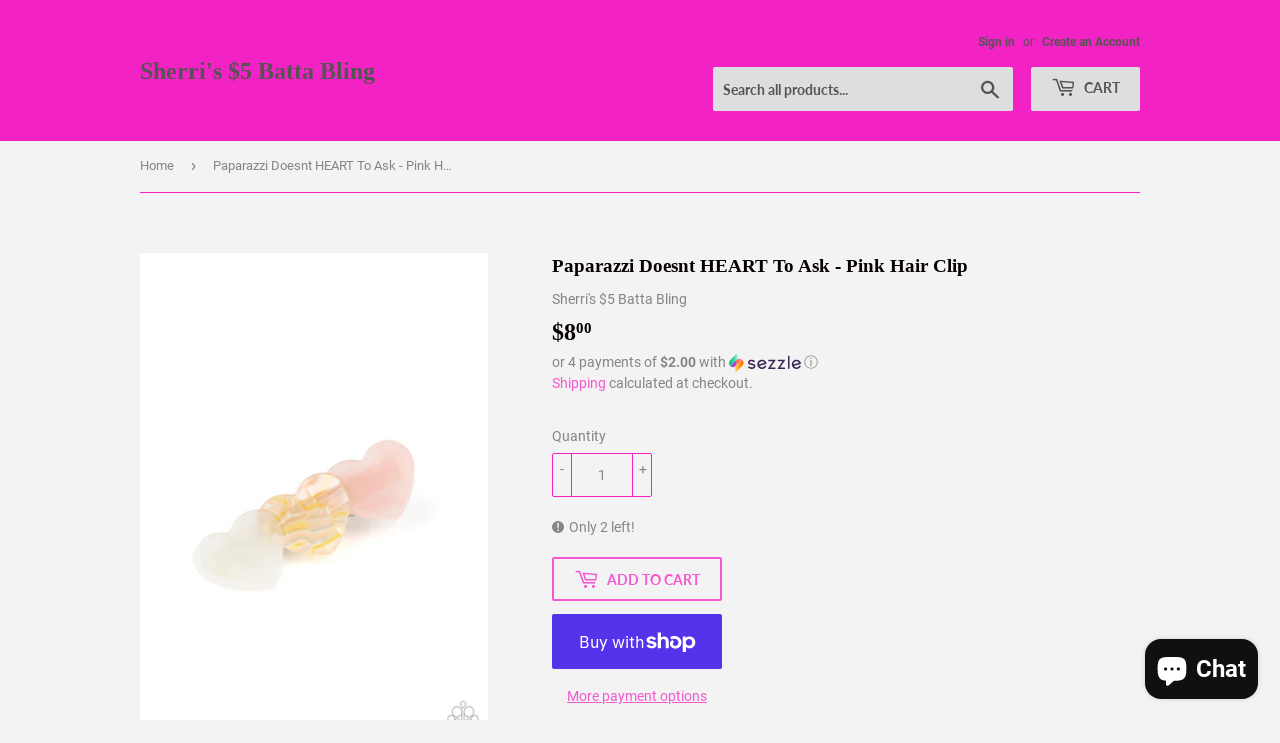

--- FILE ---
content_type: text/javascript; charset=utf-8
request_url: https://battabling.com/products/doesnt-heart-to-ask-pink.js
body_size: 515
content:
{"id":4603638382659,"title":"Paparazzi Doesnt HEART To Ask - Pink Hair Clip","handle":"doesnt-heart-to-ask-pink","description":"\u003cp\u003eFeaturing polished and shell-like finishes, a trio of white, multicolored, and pink heart-shaped acrylic frames delicately overlap into a charming frame. Features a standard hair clip on the back.\u003c\/p\u003e\n\n\u003cp\u003e\u003ci\u003eSold as one individual hair clip.\u003c\/i\u003e\u003c\/p\u003e\n\n\n\u003cimg src=\"https:\/\/d9b54x484lq62.cloudfront.net\/paparazzi\/shopping\/images\/517_tag150x115_1.png\" alt=\"New Kit\" align=\"middle\" height=\"50\" width=\"50\"\u003e","published_at":"2020-11-26T00:05:50-05:00","created_at":"2020-11-26T00:05:50-05:00","vendor":"Sherri's $5 Batta Bling","type":"Hair Clip","tags":["Hair Accessories","Hair Clip","Pink"],"price":800,"price_min":800,"price_max":800,"available":true,"price_varies":false,"compare_at_price":500,"compare_at_price_min":500,"compare_at_price_max":500,"compare_at_price_varies":false,"variants":[{"id":32209837195331,"title":"Default Title","option1":"Default Title","option2":null,"option3":null,"sku":"786","requires_shipping":true,"taxable":false,"featured_image":null,"available":true,"name":"Paparazzi Doesnt HEART To Ask - Pink Hair Clip","public_title":null,"options":["Default Title"],"price":800,"weight":0,"compare_at_price":500,"inventory_management":"shopify","barcode":"P7SS-PKXX-161XX","requires_selling_plan":false,"selling_plan_allocations":[]}],"images":["\/\/cdn.shopify.com\/s\/files\/1\/0101\/6735\/3391\/products\/52850_1image1multi6-229_1.jpg?v=1606367150","\/\/cdn.shopify.com\/s\/files\/1\/0101\/6735\/3391\/products\/52850_1image1multi6-229_2.jpg?v=1606367150"],"featured_image":"\/\/cdn.shopify.com\/s\/files\/1\/0101\/6735\/3391\/products\/52850_1image1multi6-229_1.jpg?v=1606367150","options":[{"name":"Title","position":1,"values":["Default Title"]}],"url":"\/products\/doesnt-heart-to-ask-pink","media":[{"alt":null,"id":7254921019459,"position":1,"preview_image":{"aspect_ratio":0.714,"height":1400,"width":1000,"src":"https:\/\/cdn.shopify.com\/s\/files\/1\/0101\/6735\/3391\/products\/52850_1image1multi6-229_1.jpg?v=1606367150"},"aspect_ratio":0.714,"height":1400,"media_type":"image","src":"https:\/\/cdn.shopify.com\/s\/files\/1\/0101\/6735\/3391\/products\/52850_1image1multi6-229_1.jpg?v=1606367150","width":1000},{"alt":null,"id":7254921052227,"position":2,"preview_image":{"aspect_ratio":0.714,"height":1400,"width":1000,"src":"https:\/\/cdn.shopify.com\/s\/files\/1\/0101\/6735\/3391\/products\/52850_1image1multi6-229_2.jpg?v=1606367150"},"aspect_ratio":0.714,"height":1400,"media_type":"image","src":"https:\/\/cdn.shopify.com\/s\/files\/1\/0101\/6735\/3391\/products\/52850_1image1multi6-229_2.jpg?v=1606367150","width":1000}],"requires_selling_plan":false,"selling_plan_groups":[]}